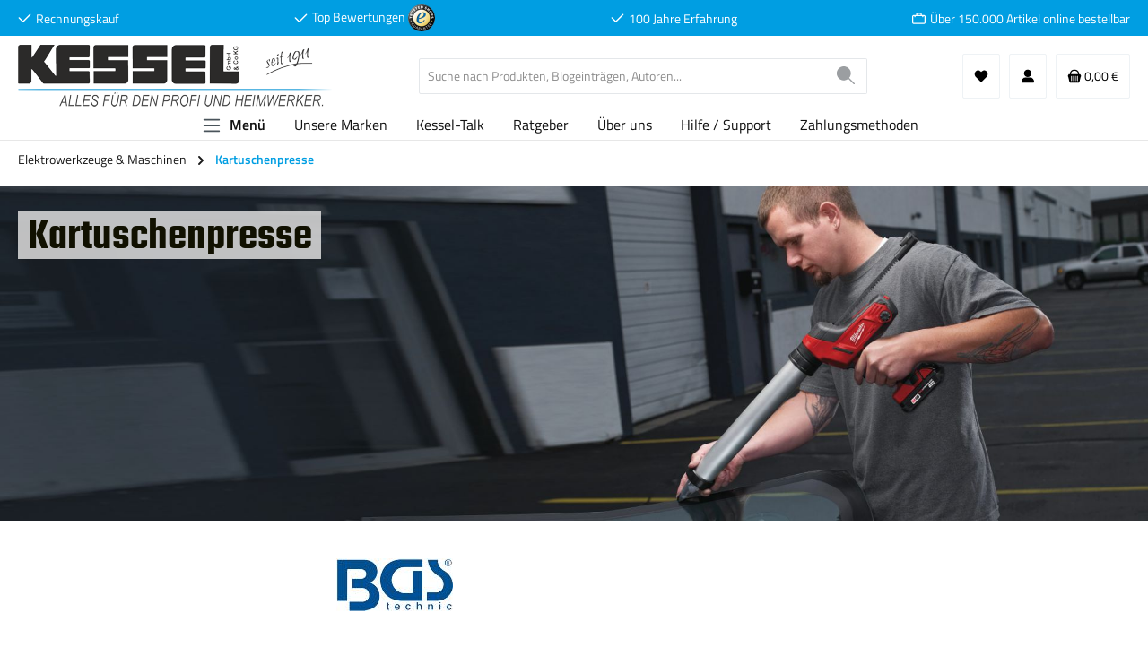

--- FILE ---
content_type: application/javascript
request_url: https://www.j-kesselshop.de/theme/c70e2a434018a81f45166566207bdc25/js/kessel-product-sliders/kessel-product-sliders.js?1766056714
body_size: 5147
content:
(()=>{"use strict";var e={156:e=>{var t=function(e){var t;return!!e&&"object"==typeof e&&"[object RegExp]"!==(t=Object.prototype.toString.call(e))&&"[object Date]"!==t&&e.$$typeof!==r},r="function"==typeof Symbol&&Symbol.for?Symbol.for("react.element"):60103;function i(e,t){return!1!==t.clone&&t.isMergeableObject(e)?a(Array.isArray(e)?[]:{},e,t):e}function s(e,t,r){return e.concat(t).map(function(e){return i(e,r)})}function n(e){return Object.keys(e).concat(Object.getOwnPropertySymbols?Object.getOwnPropertySymbols(e).filter(function(t){return Object.propertyIsEnumerable.call(e,t)}):[])}function o(e,t){try{return t in e}catch(e){return!1}}function a(e,r,l){(l=l||{}).arrayMerge=l.arrayMerge||s,l.isMergeableObject=l.isMergeableObject||t,l.cloneUnlessOtherwiseSpecified=i;var d,u,c=Array.isArray(r);return c!==Array.isArray(e)?i(r,l):c?l.arrayMerge(e,r,l):(u={},(d=l).isMergeableObject(e)&&n(e).forEach(function(t){u[t]=i(e[t],d)}),n(r).forEach(function(t){(!o(e,t)||Object.hasOwnProperty.call(e,t)&&Object.propertyIsEnumerable.call(e,t))&&(o(e,t)&&d.isMergeableObject(r[t])?u[t]=(function(e,t){if(!t.customMerge)return a;var r=t.customMerge(e);return"function"==typeof r?r:a})(t,d)(e[t],r[t],d):u[t]=i(r[t],d))}),u)}a.all=function(e,t){if(!Array.isArray(e))throw Error("first argument should be an array");return e.reduce(function(e,r){return a(e,r,t)},{})},e.exports=a}},t={};function r(i){var s=t[i];if(void 0!==s)return s.exports;var n=t[i]={exports:{}};return e[i](n,n.exports,r),n.exports}r.n=e=>{var t=e&&e.__esModule?()=>e.default:()=>e;return r.d(t,{a:t}),t},r.d=(e,t)=>{for(var i in t)r.o(t,i)&&!r.o(e,i)&&Object.defineProperty(e,i,{enumerable:!0,get:t[i]})},r.o=(e,t)=>Object.prototype.hasOwnProperty.call(e,t);var i=r(156),s=r.n(i);class n{static ucFirst(e){return e.charAt(0).toUpperCase()+e.slice(1)}static lcFirst(e){return e.charAt(0).toLowerCase()+e.slice(1)}static toDashCase(e){return e.replace(/([A-Z])/g,"-$1").replace(/^-/,"").toLowerCase()}static toLowerCamelCase(e,t){let r=n.toUpperCamelCase(e,t);return n.lcFirst(r)}static toUpperCamelCase(e,t){return t?e.split(t).map(e=>n.ucFirst(e.toLowerCase())).join(""):n.ucFirst(e.toLowerCase())}static parsePrimitive(e){try{return/^\d+(.|,)\d+$/.test(e)&&(e=e.replace(",",".")),JSON.parse(e)}catch(t){return e.toString()}}}class o{constructor(e=document){this._el=e,e.$emitter=this,this._listeners=[]}publish(e){let t=arguments.length>1&&void 0!==arguments[1]?arguments[1]:{},r=arguments.length>2&&void 0!==arguments[2]&&arguments[2],i=new CustomEvent(e,{detail:t,cancelable:r});return this.el.dispatchEvent(i),i}subscribe(e,t){let r=arguments.length>2&&void 0!==arguments[2]?arguments[2]:{},i=this,s=e.split("."),n=r.scope?t.bind(r.scope):t;if(r.once&&!0===r.once){let t=n;n=function(r){i.unsubscribe(e),t(r)}}return this.el.addEventListener(s[0],n),this.listeners.push({splitEventName:s,opts:r,cb:n}),!0}unsubscribe(e){let t=e.split(".");return this.listeners=this.listeners.reduce((e,r)=>([...r.splitEventName].sort().toString()===t.sort().toString()?this.el.removeEventListener(r.splitEventName[0],r.cb):e.push(r),e),[]),!0}reset(){return this.listeners.forEach(e=>{this.el.removeEventListener(e.splitEventName[0],e.cb)}),this.listeners=[],!0}get el(){return this._el}set el(e){this._el=e}get listeners(){return this._listeners}set listeners(e){this._listeners=e}}class a{constructor(e,t={},r=!1){if(!(e instanceof Node)){console.warn(`There is no valid element given while trying to create a plugin instance for "${r}".`);return}this.el=e,this.$emitter=new o(this.el),this._pluginName=this._getPluginName(r),this.options=this._mergeOptions(t),this._initialized=!1,this._registerInstance(),this._init()}init(){console.warn(`The "init" method for the plugin "${this._pluginName}" is not defined. The plugin will not be initialized.`)}update(){}_init(){this._initialized||(this.init(),this._initialized=!0)}_update(){this._initialized&&this.update()}_mergeOptions(e){let t=[this.constructor.options,this.options,e];return t.push(this._getConfigFromDataAttribute()),t.push(this._getOptionsFromDataAttribute()),s().all(t.filter(e=>e instanceof Object&&!(e instanceof Array)).map(e=>e||{}))}_getConfigFromDataAttribute(){let e={};if("function"!=typeof this.el.getAttribute)return e;let t=n.toDashCase(this._pluginName),r=this.el.getAttribute(`data-${t}-config`);return r?window.PluginConfigManager.get(this._pluginName,r):e}_getOptionsFromDataAttribute(){let e={};if("function"!=typeof this.el.getAttribute)return e;let t=n.toDashCase(this._pluginName),r=this.el.getAttribute(`data-${t}-options`);if(r)try{return JSON.parse(r)}catch(e){console.error(`The data attribute "data-${t}-options" could not be parsed to json: ${e.message}`)}return e}_registerInstance(){window.PluginManager.getPluginInstancesFromElement(this.el).set(this._pluginName,this),window.PluginManager.getPlugin(this._pluginName,!1).get("instances").push(this)}_getPluginName(e){return e||(e=this.constructor.name),e}}class l{static isNode(e){return"object"==typeof e&&null!==e&&(e===document||e===window||e instanceof Node)}static hasAttribute(e,t){if(!l.isNode(e))throw Error("The element must be a valid HTML Node!");return"function"==typeof e.hasAttribute&&e.hasAttribute(t)}static getAttribute(e,t){let r=!(arguments.length>2)||void 0===arguments[2]||arguments[2];if(r&&!1===l.hasAttribute(e,t))throw Error(`The required property "${t}" does not exist!`);if("function"!=typeof e.getAttribute){if(r)throw Error("This node doesn't support the getAttribute function!");return}return e.getAttribute(t)}static getDataAttribute(e,t){let r=!(arguments.length>2)||void 0===arguments[2]||arguments[2],i=t.replace(/^data(|-)/,""),s=n.toLowerCamelCase(i,"-");if(!l.isNode(e)){if(r)throw Error("The passed node is not a valid HTML Node!");return}if(void 0===e.dataset){if(r)throw Error("This node doesn't support the dataset attribute!");return}let o=e.dataset[s];if(void 0===o){if(r)throw Error(`The required data attribute "${t}" does not exist on ${e}!`);return o}return n.parsePrimitive(o)}static querySelector(e,t){let r=!(arguments.length>2)||void 0===arguments[2]||arguments[2];if(r&&!l.isNode(e))throw Error("The parent node is not a valid HTML Node!");let i=e.querySelector(t)||!1;if(r&&!1===i)throw Error(`The required element "${t}" does not exist in parent node!`);return i}static querySelectorAll(e,t){let r=!(arguments.length>2)||void 0===arguments[2]||arguments[2];if(r&&!l.isNode(e))throw Error("The parent node is not a valid HTML Node!");let i=e.querySelectorAll(t);if(0===i.length&&(i=!1),r&&!1===i)throw Error(`At least one item of "${t}" must exist in parent node!`);return i}static getFocusableElements(){let e=arguments.length>0&&void 0!==arguments[0]?arguments[0]:document.body,t=`
            input:not([tabindex^="-"]):not([disabled]):not([type="hidden"]),
            select:not([tabindex^="-"]):not([disabled]),
            textarea:not([tabindex^="-"]):not([disabled]),
            button:not([tabindex^="-"]):not([disabled]),
            a[href]:not([tabindex^="-"]):not([disabled]),
            [tabindex]:not([tabindex^="-"]):not([disabled])
        `;return e.querySelectorAll(t)}static getFirstFocusableElement(){let e=arguments.length>0&&void 0!==arguments[0]?arguments[0]:document.body;return this.getFocusableElements(e)[0]}static getLastFocusableElement(){let e=arguments.length>0&&void 0!==arguments[0]?arguments[0]:document,t=this.getFocusableElements(e);return t[t.length-1]}}class d{static debounce(e,t){let r,i=arguments.length>2&&void 0!==arguments[2]&&arguments[2];return function(){for(var s=arguments.length,n=Array(s),o=0;o<s;o++)n[o]=arguments[o];i&&!r&&setTimeout(e.bind(e,...n),0),clearTimeout(r),r=setTimeout(e.bind(e,...n),t)}}}class u{constructor(){this.previousViewport=null,this.currentViewport=u.getCurrentViewport(),this._registerEvents()}_registerEvents(){window.addEventListener("DOMContentLoaded",this._onDOMContentLoaded.bind(this)),window.addEventListener("resize",d.debounce(this._onResize.bind(this),200),{capture:!0,passive:!0})}_onDOMContentLoaded(){this._dispatchEvents()}_onResize(){this._viewportHasChanged(u.getCurrentViewport())&&(this._dispatchEvents(),this._dispatchViewportEvent("Viewport/hasChanged"))}_dispatchEvents(){u.isXS()?this._dispatchViewportEvent("Viewport/isXS"):u.isSM()?this._dispatchViewportEvent("Viewport/isSM"):u.isMD()?this._dispatchViewportEvent("Viewport/isMD"):u.isLG()?this._dispatchViewportEvent("Viewport/isLG"):u.isXL()?this._dispatchViewportEvent("Viewport/isXL"):u.isXXL()&&this._dispatchViewportEvent("Viewport/isXXL")}_viewportHasChanged(e){let t=e!==this.currentViewport;return t&&(this.previousViewport=this.currentViewport,this.currentViewport=e),t}_dispatchViewportEvent(e){document.$emitter.publish(e,{previousViewport:this.previousViewport})}static isXS(){return"XS"===u.getCurrentViewport()}static isSM(){return"SM"===u.getCurrentViewport()}static isMD(){return"MD"===u.getCurrentViewport()}static isLG(){return"LG"===u.getCurrentViewport()}static isXL(){return"XL"===u.getCurrentViewport()}static isXXL(){return"XXL"===u.getCurrentViewport()}static getCurrentViewport(){return window.getComputedStyle(document.documentElement).getPropertyValue("--sw-current-breakpoint").replace(/['"]+/g,"").toUpperCase()}}class c extends a{static #e=this.options={productOrderNumberElementClass:"product-detail-ordernumber",productNameElementClass:"product-detail-name",productThumbnailsElementClass:"gallery-slider-thumbnails-image",coverOnlyImageElementClass:"gallery-slider-image",destinationElementClass:"last-seen-products-container",productSliderSelector:'[data-product-slider="true"]',galleryElementClass:"cms-element-image-gallery"};init(){window.addEventListener("load",this._registerEvent.bind(this)),window.addEventListener("resize",this._registerEvent.bind(this))}_registerEvent(){let e=this._getLastSeenItemsFromStorage();if(this._isRecentSliderOnPage()){let t=this._createSliderFromLastSeen(e);this._writeHtmlScriptOnPage(t)}if(this._isProductPage()){let t=this._getItemLoadedInformation();this._updateLastSeenArray(e,t)}}_getItemLoadedInformation(){let e=document.getElementsByClassName(this.options.productOrderNumberElementClass)[0],t=document.getElementsByClassName(this.options.productNameElementClass)[0],r=document.getElementsByClassName(this.options.productThumbnailsElementClass)[0],i=document.getElementsByClassName(this.options.coverOnlyImageElementClass)[0],s=window.location.href,n="";e&&(n=e.innerText);let o="";t&&(o=t.innerText);let a=this._getThumbnailImageUrl();return{ordernumber:n,name:o,imageUrl:""!==a?a:void 0===r?i.getAttribute("src"):r.getAttribute("src"),url:s}}_getLastSeenItemsFromStorage(){let e=localStorage.getItem("last-seen-items"),t=[];return null!==e&&(t=JSON.parse(e)),t}_updateLastSeenArray(e,t){let r=!1;e.forEach(e=>{e.ordernumber===t.ordernumber&&(r=!0)}),r||e.push(t),localStorage.setItem("last-seen-items",JSON.stringify(e))}_createSliderFromLastSeen(e){let t=document.createElement("div");if(e.length<=0)return t.innerHTML="<div>No recent items to show</div>",t;let r="";return e.forEach(e=>{let t="<div class='product-slider-item'><div class='card product-box box-standard'><div class='card-body'><div class='product-image-wrapper'><a href='__product_url__' class='last-seen-product-link product-image-link is-minimal'><img alt='__product_name__' title='__product_name__' src='__image_url__' class='last-seen-product-image product-image is-minimal' loading='lazy' data-ies-lazy-loading='true' onload='onILL(this)'></a></div><div class='last-seen-product-name product-info'><a href='__product_url__' class='last-seen-product-link product-name'>__product_name__</a></div></div></div></div>";t=this._replaceAllOccurrences(t,"__product_url__",e.url),t=this._replaceAllOccurrences(t,"__image_url__",e.imageUrl),t=this._replaceAllOccurrences(t,"__product_name__",this._truncateText(e.name)),r+=t}),t.innerHTML=r,t}_writeHtmlScriptOnPage(e){let t=document.getElementById(this.options.destinationElementClass);t&&(t.innerHTML=e.innerHTML),(this._isProductPage()||this._isRecentSliderOnPage())&&this._rebuildCrossSellingSlider(t)}_truncateText(e){return e.length>45?e.substring(0,45)+"...":e}_escapeRegExp(e){return e.replace(/[.*+?^${}()|[\]\\]/g,"\\$&")}_replaceAllOccurrences(e,t,r){let i=RegExp(this._escapeRegExp(t),"g");return e.replace(i,r)}_rebuildCrossSellingSlider(){let e=l.querySelector(document,"#recently-viewed-product-slider");!1!==e&&null!==e&&window.PluginManager.getPluginInstanceFromElement(e,"ProductSlider").rebuild(u.getCurrentViewport(),!0)}_isProductPage(){return document.body.classList.contains("is-ctl-product")}_isRecentSliderOnPage(){return document.querySelectorAll("#recently-viewed-product-slider").length>0}_getThumbnailImageUrl(){let e;let t=document.querySelector(".cms-element-image-gallery"),r=t.querySelector(".gallery-slider-single-image");if(r)e=r.querySelector("img");else{let r=t.querySelector("#tns1-item0");r&&(e=r.querySelector("img"))}if(!(e&&e.hasAttribute("srcset")))return"";{let t=e.getAttribute("srcset").split(",").map(e=>{let[t,r]=e.trim().split(" ");return{url:t,width:parseInt(r)}}).sort((e,t)=>e.width-t.width),r=t.find(e=>285===e.width);return r||(r=t.find(e=>e.width>285)||t[t.length-1]),r.url}}}class h{static isTouchDevice(){return"ontouchstart"in document.documentElement}static isIOSDevice(){return h.isIPhoneDevice()||h.isIPadDevice()}static isNativeWindowsBrowser(){return h.isIEBrowser()||h.isEdgeBrowser()}static isIPhoneDevice(){return!!navigator.userAgent.match(/iPhone/i)}static isIPadDevice(){return!!navigator.userAgent.match(/iPad/i)}static isIEBrowser(){return -1!==navigator.userAgent.toLowerCase().indexOf("msie")||!!navigator.userAgent.match(/Trident.*rv:\d+\./)}static isEdgeBrowser(){return!!navigator.userAgent.match(/Edge\/\d+/i)}static getList(){return{"is-touch":h.isTouchDevice(),"is-ios":h.isIOSDevice(),"is-native-windows":h.isNativeWindowsBrowser(),"is-iphone":h.isIPhoneDevice(),"is-ipad":h.isIPadDevice(),"is-ie":h.isIEBrowser(),"is-edge":h.isEdgeBrowser()}}}let{PluginBaseClass:p}=window;class g extends p{static #e=this.options={kesselExtraSliderAlsoBoughtId:"cs-also-bought-tab",kesselExtraSliderAlsoViewedId:"cs-also-viewed-tab",kesselExtraSliderAlsoBought:null,kesselExtraSliderAlsoViewed:null,kesselExtraSliderAlsoBoughtDestination:"also-bought-products-container",kesselExtraSliderAlsoViewedDestination:"also-viewed-products-container"};init(){document.querySelector(".is-ctl-product")&&(this.options.kesselExtraSliderAlsoBought=document.getElementById(this.options.kesselExtraSliderAlsoBoughtId),this.options.kesselExtraSliderAlsoViewed=document.getElementById(this.options.kesselExtraSliderAlsoViewedId),this._registerEventListeners())}_registerEventListeners(){let e=h.isTouchDevice()?"touchstart":"click";this.options.kesselExtraSliderAlsoBought.addEventListener(e,this.onClickAlsoBoughtTab.bind(this)),this.options.kesselExtraSliderAlsoViewed.addEventListener(e,this.onClickAlsoViewedTab.bind(this))}onClickAlsoBoughtTab(e){let t=JSON.stringify({productId:this.options.kesselExtraSliderAlsoBought.getAttribute("data-kessel-extra-slider-productId")});this._fetchAndWriteItems("/kessel-load-extra-slider-also-bought",t,this.options.kesselExtraSliderAlsoBoughtDestination,"also-bought-product-slider")}onClickAlsoViewedTab(e){let t=JSON.stringify({productId:this.options.kesselExtraSliderAlsoBought.getAttribute("data-kessel-extra-slider-productId")});this._fetchAndWriteItems("/kessel-load-extra-slider-also-viewed",t,this.options.kesselExtraSliderAlsoViewedDestination,"also-viewed-product-slider")}async _fetchAndWriteItems(e,t,r,i){if(!this._checkIfSliderAlreadyAdded(r)){document.getElementById(r).parentElement.classList.add("loader");let s=await fetch(e,{method:"POST",body:t,headers:{"Content-Type":"application/json"}}),n=await s.json(),o=document.createElement("div");o.innerHTML=n.content,document.getElementById(r).innerHTML=o.innerHTML,document.getElementById(r).parentElement.classList.remove("loader"),this._rebuildSlider(i)}}_rebuildSlider(e){let t=l.querySelector(document,"#"+e);!1!==t&&null!==t&&window.PluginManager.getPluginInstanceFromElement(t,"ProductSlider").rebuild(u.getCurrentViewport(),!0)}_checkIfSliderAlreadyAdded(e){let t=document.getElementById(e).innerHTML,r=document.createElement("div");return r.innerHTML=t,null!==r.querySelector(".product-slider-item")}}let m=window.PluginManager;m.register("LastSeenProductPlugin",c),m.register("LoadExtraSliderPlugin",g)})();

--- FILE ---
content_type: application/javascript
request_url: https://www.j-kesselshop.de/theme/c70e2a434018a81f45166566207bdc25/js/eightworks-cookie-consent-plus6/eightworks-cookie-consent-plus6.cookie-consent-plus.plugin.0fc406.js
body_size: 7548
content:
"use strict";(self.webpackChunk=self.webpackChunk||[]).push([[4384],{156:e=>{var t=function(e){var t;return!!e&&"object"==typeof e&&"[object RegExp]"!==(t=Object.prototype.toString.call(e))&&"[object Date]"!==t&&e.$$typeof!==s},s="function"==typeof Symbol&&Symbol.for?Symbol.for("react.element"):60103;function n(e,t){return!1!==t.clone&&t.isMergeableObject(e)?a(Array.isArray(e)?[]:{},e,t):e}function i(e,t,s){return e.concat(t).map(function(e){return n(e,s)})}function o(e){return Object.keys(e).concat(Object.getOwnPropertySymbols?Object.getOwnPropertySymbols(e).filter(function(t){return Object.propertyIsEnumerable.call(e,t)}):[])}function r(e,t){try{return t in e}catch(e){return!1}}function a(e,s,l){(l=l||{}).arrayMerge=l.arrayMerge||i,l.isMergeableObject=l.isMergeableObject||t,l.cloneUnlessOtherwiseSpecified=n;var c,u,h=Array.isArray(s);return h!==Array.isArray(e)?n(s,l):h?l.arrayMerge(e,s,l):(u={},(c=l).isMergeableObject(e)&&o(e).forEach(function(t){u[t]=n(e[t],c)}),o(s).forEach(function(t){(!r(e,t)||Object.hasOwnProperty.call(e,t)&&Object.propertyIsEnumerable.call(e,t))&&(r(e,t)&&c.isMergeableObject(s[t])?u[t]=(function(e,t){if(!t.customMerge)return a;var s=t.customMerge(e);return"function"==typeof s?s:a})(t,c)(e[t],s[t],c):u[t]=n(s[t],c))}),u)}a.all=function(e,t){if(!Array.isArray(e))throw Error("first argument should be an array");return e.reduce(function(e,s){return a(e,s,t)},{})},e.exports=a},384:(e,t,s)=>{s.r(t),s.d(t,{default:()=>E});var n=s(156),i=s.n(n);class o{static ucFirst(e){return e.charAt(0).toUpperCase()+e.slice(1)}static lcFirst(e){return e.charAt(0).toLowerCase()+e.slice(1)}static toDashCase(e){return e.replace(/([A-Z])/g,"-$1").replace(/^-/,"").toLowerCase()}static toLowerCamelCase(e,t){let s=o.toUpperCamelCase(e,t);return o.lcFirst(s)}static toUpperCamelCase(e,t){return t?e.split(t).map(e=>o.ucFirst(e.toLowerCase())).join(""):o.ucFirst(e.toLowerCase())}static parsePrimitive(e){try{return/^\d+(.|,)\d+$/.test(e)&&(e=e.replace(",",".")),JSON.parse(e)}catch(t){return e.toString()}}}class r{constructor(e=document){this._el=e,e.$emitter=this,this._listeners=[]}publish(e){let t=arguments.length>1&&void 0!==arguments[1]?arguments[1]:{},s=arguments.length>2&&void 0!==arguments[2]&&arguments[2],n=new CustomEvent(e,{detail:t,cancelable:s});return this.el.dispatchEvent(n),n}subscribe(e,t){let s=arguments.length>2&&void 0!==arguments[2]?arguments[2]:{},n=this,i=e.split("."),o=s.scope?t.bind(s.scope):t;if(s.once&&!0===s.once){let t=o;o=function(s){n.unsubscribe(e),t(s)}}return this.el.addEventListener(i[0],o),this.listeners.push({splitEventName:i,opts:s,cb:o}),!0}unsubscribe(e){let t=e.split(".");return this.listeners=this.listeners.reduce((e,s)=>([...s.splitEventName].sort().toString()===t.sort().toString()?this.el.removeEventListener(s.splitEventName[0],s.cb):e.push(s),e),[]),!0}reset(){return this.listeners.forEach(e=>{this.el.removeEventListener(e.splitEventName[0],e.cb)}),this.listeners=[],!0}get el(){return this._el}set el(e){this._el=e}get listeners(){return this._listeners}set listeners(e){this._listeners=e}}class a{constructor(e,t={},s=!1){if(!(e instanceof Node)){console.warn(`There is no valid element given while trying to create a plugin instance for "${s}".`);return}this.el=e,this.$emitter=new r(this.el),this._pluginName=this._getPluginName(s),this.options=this._mergeOptions(t),this._initialized=!1,this._registerInstance(),this._init()}init(){console.warn(`The "init" method for the plugin "${this._pluginName}" is not defined. The plugin will not be initialized.`)}update(){}_init(){this._initialized||(this.init(),this._initialized=!0)}_update(){this._initialized&&this.update()}_mergeOptions(e){let t=[this.constructor.options,this.options,e];return t.push(this._getConfigFromDataAttribute()),t.push(this._getOptionsFromDataAttribute()),i().all(t.filter(e=>e instanceof Object&&!(e instanceof Array)).map(e=>e||{}))}_getConfigFromDataAttribute(){let e={};if("function"!=typeof this.el.getAttribute)return e;let t=o.toDashCase(this._pluginName),s=this.el.getAttribute(`data-${t}-config`);return s?window.PluginConfigManager.get(this._pluginName,s):e}_getOptionsFromDataAttribute(){let e={};if("function"!=typeof this.el.getAttribute)return e;let t=o.toDashCase(this._pluginName),s=this.el.getAttribute(`data-${t}-options`);if(s)try{return JSON.parse(s)}catch(e){console.error(`The data attribute "data-${t}-options" could not be parsed to json: ${e.message}`)}return e}_registerInstance(){window.PluginManager.getPluginInstancesFromElement(this.el).set(this._pluginName,this),window.PluginManager.getPlugin(this._pluginName,!1).get("instances").push(this)}_getPluginName(e){return e||(e=this.constructor.name),e}}class l{static isSupported(){return"undefined"!==document.cookie}static setItem(e,t,s){if(null==e)throw Error("You must specify a key to set a cookie");let n=new Date;n.setTime(n.getTime()+864e5*s);let i="";"https:"===location.protocol&&(i="secure"),document.cookie=`${e}=${t};expires=${n.toUTCString()};path=/;sameSite=lax;${i}`}static getItem(e){if(!e)return!1;let t=e+"=",s=document.cookie.split(";");for(let e=0;e<s.length;e++){let n=s[e];for(;" "===n.charAt(0);)n=n.substring(1);if(0===n.indexOf(t))return n.substring(t.length,n.length)}return!1}static removeItem(e){document.cookie=`${e}= ; expires = Thu, 01 Jan 1970 00:00:00 GMT;path=/`}static key(){return""}static clear(){}}let c="js-offcanvas-singleton";class u{constructor(){this.$emitter=new r}open(e,t,s,n,i,o,r){this._removeExistingOffCanvas();let a=this._createOffCanvas(s,o,r,n);this.setContent(e,i),this._openOffcanvas(a,t)}setContent(e,t){let s=this.getOffCanvas();s[0]&&(s[0].innerHTML=e,this._registerEvents(t),this._setAriaAttrs())}setAdditionalClassName(e){this.getOffCanvas()[0].classList.add(e)}getOffCanvas(){return document.querySelectorAll(`.${c}`)}close(e){let t=this.getOffCanvas();t.forEach(e=>{bootstrap.Offcanvas.getInstance(e).hide()}),setTimeout(()=>{this.$emitter.publish("onCloseOffcanvas",{offCanvasContent:t})},e)}goBackInHistory(){window.history.back()}exists(){return this.getOffCanvas().length>0}_openOffcanvas(e,t){window.focusHandler.saveFocusState("offcanvas"),u.bsOffcanvas.show(),window.history.pushState("offcanvas-open",""),"function"==typeof t&&t()}_registerEvents(e){let t=this.getOffCanvas();t.forEach(s=>{let n=()=>{setTimeout(()=>{s.remove(),window.focusHandler.resumeFocusState("offcanvas"),this.$emitter.publish("onCloseOffcanvas",{offCanvasContent:t})},e),s.removeEventListener("hide.bs.offcanvas",n)};s.addEventListener("hide.bs.offcanvas",n)}),window.addEventListener("popstate",this.close.bind(this,e),{once:!0}),document.querySelectorAll(".js-offcanvas-close").forEach(t=>t.addEventListener("click",this.close.bind(this,e)))}_setAriaAttrs(){let e=this.getOffCanvas()[0],t="off-canvas-headline",s=e.querySelector(`[data-id="${t}"]`);s&&!e.hasAttribute("aria-labelledby")&&(s.setAttribute("id",t),e.setAttribute("aria-labelledby",t))}_removeExistingOffCanvas(){return u.bsOffcanvas=null,this.getOffCanvas().forEach(e=>e.remove())}_getPositionClass(e){return"left"===e?"offcanvas-start":"right"===e?"offcanvas-end":`offcanvas-${e}`}_createOffCanvas(e,t,s,n){let i=document.createElement("div");if(i.classList.add("offcanvas",c),i.classList.add(this._getPositionClass(e)),i.setAttribute("tabindex","-1"),!0===t&&i.classList.add("is-fullwidth"),s){let e=typeof s;if("string"===e)i.classList.add(s);else if(Array.isArray(s))s.forEach(e=>{i.classList.add(e)});else throw Error(`The type "${e}" is not supported. Please pass an array or a string.`)}return document.body.appendChild(i),u.bsOffcanvas=new bootstrap.Offcanvas(i,{backdrop:!1!==n||"static"}),i}}let h=Object.freeze(new u);class d{static open(e){let t=arguments.length>1&&void 0!==arguments[1]?arguments[1]:null,s=arguments.length>2&&void 0!==arguments[2]?arguments[2]:"left",n=!(arguments.length>3)||void 0===arguments[3]||arguments[3],i=arguments.length>4&&void 0!==arguments[4]?arguments[4]:350,o=arguments.length>5&&void 0!==arguments[5]&&arguments[5],r=arguments.length>6&&void 0!==arguments[6]?arguments[6]:"";h.open(e,t,s,n,i,o,r)}static setContent(e){let t=!(arguments.length>1)||void 0===arguments[1]||arguments[1],s=arguments.length>2&&void 0!==arguments[2]?arguments[2]:350;h.setContent(e,t,s)}static setAdditionalClassName(e){h.setAdditionalClassName(e)}static close(){let e=arguments.length>0&&void 0!==arguments[0]?arguments[0]:350;h.close(e)}static exists(){return h.exists()}static getOffCanvas(){return h.getOffCanvas()}static REMOVE_OFF_CANVAS_DELAY(){return 350}}let f="loader",p={BEFORE:"before",INNER:"inner"};class g{constructor(e,t=p.BEFORE){this.parent=e instanceof Element?e:document.body.querySelector(e),this.position=t}create(){if(!this.exists()){if(this.position===p.INNER){this._previousHTML=this.parent.innerHTML,this.parent.innerHTML=g.getTemplate();return}this.parent.insertAdjacentHTML(this._getPosition(),g.getTemplate())}}remove(){if(this.position===p.INNER){this.parent.innerHTML=this._previousHTML;return}this.parent.querySelectorAll(`.${f}`).forEach(e=>e.remove())}exists(){return this.parent.querySelectorAll(`.${f}`).length>0}_getPosition(){return this.position===p.BEFORE?"afterbegin":"beforeend"}static getTemplate(){return`<div class="${f}" role="status">
                    <span class="visually-hidden">Loading...</span>
                </div>`}static SELECTOR_CLASS(){return f}}class v extends d{static open(){let e=arguments.length>0&&void 0!==arguments[0]&&arguments[0],t=arguments.length>1&&void 0!==arguments[1]&&arguments[1],s=arguments.length>2&&void 0!==arguments[2]?arguments[2]:null,n=arguments.length>3&&void 0!==arguments[3]?arguments[3]:"left",i=!(arguments.length>4)||void 0===arguments[4]||arguments[4],o=arguments.length>5&&void 0!==arguments[5]?arguments[5]:d.REMOVE_OFF_CANVAS_DELAY(),r=arguments.length>6&&void 0!==arguments[6]&&arguments[6],a=arguments.length>7&&void 0!==arguments[7]?arguments[7]:"";if(!e)throw Error("A url must be given!");h._removeExistingOffCanvas();let l=h._createOffCanvas(n,r,a,i);this.setContent(e,t,s,i,o),h._openOffcanvas(l)}static setContent(e,t,s,n,i){super.setContent(`<div class="offcanvas-body">${g.getTemplate()}</div>`,n,i);let o=e=>{super.setContent(e,n,i),"function"==typeof s&&s(e)};t?fetch(e,{method:"POST",body:t instanceof FormData?t:JSON.stringify(t),headers:{"X-Requested-With":"XMLHttpRequest"}}).then(e=>e.text()).then(e=>v.executeCallback(o,e)):fetch(e,{headers:{"X-Requested-With":"XMLHttpRequest"}}).then(e=>e.text()).then(e=>v.executeCallback(o,e))}static executeCallback(e,t){"function"==typeof e&&e(t),window.PluginManager.initializePlugins()}}class m{constructor(){this._request=null,this._errorHandlingInternal=!1}get(e,t){let s=arguments.length>2&&void 0!==arguments[2]?arguments[2]:"application/json",n=this._createPreparedRequest("GET",e,s);return this._sendRequest(n,null,t)}post(e,t,s){let n=arguments.length>3&&void 0!==arguments[3]?arguments[3]:"application/json";n=this._getContentType(t,n);let i=this._createPreparedRequest("POST",e,n);return this._sendRequest(i,t,s)}delete(e,t,s){let n=arguments.length>3&&void 0!==arguments[3]?arguments[3]:"application/json";n=this._getContentType(t,n);let i=this._createPreparedRequest("DELETE",e,n);return this._sendRequest(i,t,s)}patch(e,t,s){let n=arguments.length>3&&void 0!==arguments[3]?arguments[3]:"application/json";n=this._getContentType(t,n);let i=this._createPreparedRequest("PATCH",e,n);return this._sendRequest(i,t,s)}abort(){if(this._request)return this._request.abort()}setErrorHandlingInternal(e){this._errorHandlingInternal=e}_registerOnLoaded(e,t){t&&(!0===this._errorHandlingInternal?(e.addEventListener("load",()=>{t(e.responseText,e)}),e.addEventListener("abort",()=>{console.warn(`the request to ${e.responseURL} was aborted`)}),e.addEventListener("error",()=>{console.warn(`the request to ${e.responseURL} failed with status ${e.status}`)}),e.addEventListener("timeout",()=>{console.warn(`the request to ${e.responseURL} timed out`)})):e.addEventListener("loadend",()=>{t(e.responseText,e)}))}_sendRequest(e,t,s){return this._registerOnLoaded(e,s),e.send(t),e}_getContentType(e,t){return e instanceof FormData&&(t=!1),t}_createPreparedRequest(e,t,s){return this._request=new XMLHttpRequest,this._request.open(e,t),this._request.setRequestHeader("X-Requested-With","XMLHttpRequest"),s&&this._request.setRequestHeader("Content-type",s),this._request}}let C="element-loader-backdrop";class k extends g{static create(e){e.classList.add("has-element-loader"),k.exists(e)||(k.appendLoader(e),setTimeout(()=>{let t=e.querySelector(`.${C}`);t&&t.classList.add("element-loader-backdrop-open")},1))}static remove(e){e.classList.remove("has-element-loader");let t=e.querySelector(`.${C}`);t&&t.remove()}static exists(e){return e.querySelectorAll(`.${C}`).length>0}static getTemplate(){return`
        <div class="${C}">
            <div class="loader" role="status">
                <span class="visually-hidden">Loading...</span>
            </div>
        </div>
        `}static appendLoader(e){e.insertAdjacentHTML("beforeend",k.getTemplate())}}class _ extends a{static #e=this.lastTriggerElement=null;static #t=this.options={offCanvasPosition:"left",submitEvent:"click",cookiePreference:"cookie-preference",cookieSelector:"[data-cookie]",buttonOpenSelector:".js-cookie-configuration-button button",buttonSubmitSelector:".js-offcanvas-cookie-submit",buttonAcceptAllSelector:".js-offcanvas-cookie-accept-all",globalButtonAcceptAllSelector:".js-cookie-accept-all-button",parentInputSelector:".offcanvas-cookie-parent-input",customLinkSelector:`[href="${window.router["frontend.cookie.offcanvas"]}"]`,entriesActiveClass:"offcanvas-cookie-entries--active",entriesClass:"offcanvas-cookie-entries",groupClass:"offcanvas-cookie-group",parentInputClass:"offcanvas-cookie-parent-input",consentAcceptButtonSelector:".js-wishlist-cookie-accept",consentLoginButtonSelector:".js-wishlist-login",consentCancelButtonSelector:".js-wishlist-cookie-offcanvas-cancel",consentPreferencesButtonSelector:".js-wishlist-cookie-preferences"};init(){this.lastState={active:[],inactive:[]},this._httpClient=new m,this._registerEvents(),document.$emitter.subscribe("CookieConfiguration/requestConsent",e=>{e instanceof CustomEvent&&(e=e.detail),this.openRequestConsentOffCanvas(e.route,e.cookieName)})}_registerEvents(){let{submitEvent:e,buttonOpenSelector:t,customLinkSelector:s,globalButtonAcceptAllSelector:n}=this.options;Array.from(document.querySelectorAll(t)).forEach(t=>{t.addEventListener(e,this.openOffCanvas.bind(this))}),Array.from(document.querySelectorAll(s)).forEach(t=>{t.addEventListener(e,this._handleCustomLink.bind(this))}),Array.from(document.querySelectorAll(n)).forEach(t=>{t.addEventListener(e,this._acceptAllCookiesFromCookieBar.bind(this))})}_registerOffCanvasEvents(){let{submitEvent:e,buttonSubmitSelector:t,buttonAcceptAllSelector:s}=this.options,n=this._getOffCanvas();if(n){let i=n.querySelector(t),o=n.querySelector(s),r=Array.from(n.querySelectorAll('input[type="checkbox"]'));i&&i.addEventListener(e,this._handleSubmit.bind(this,l)),o&&o.addEventListener(e,this._acceptAllCookiesFromOffCanvas.bind(this,l)),r.forEach(t=>{t.addEventListener(e,this._handleCheckbox.bind(this))})}}_handleCustomLink(e){e.preventDefault(),this.openOffCanvas()}_handleUpdateListener(e,t){let s=this._getUpdatedCookies(e,t);document.$emitter.publish("CookieConfiguration_Update",s)}_getUpdatedCookies(e,t){let{lastState:s}=this,n={};return e.forEach(e=>{s.inactive.includes(e)&&(n[e]=!0)}),t.forEach(e=>{s.active.includes(e)&&(n[e]=!1)}),n}openOffCanvas(e){let{offCanvasPosition:t}=this.options,s=window.router["frontend.cookie.offcanvas"];this._hideCookieBar(),v.open(s,!1,this._onOffCanvasOpened.bind(this,e),t)}closeOffCanvas(e){v.close(),"function"==typeof e&&e()}_onOffCanvasOpened(e){this._registerOffCanvasEvents(),this._setInitialState(),this._setInitialOffcanvasState(),PluginManager.initializePlugins(),"function"==typeof e&&e()}_hideCookieBar(){let e=PluginManager.getPluginInstances("CookiePermission");e&&e[0]&&(e[0]._hideCookieBar(),e[0]._removeBodyPadding())}openRequestConsentOffCanvas(e,t){e&&t&&(_.lastTriggerElement=document.activeElement,v.open(e,!1,()=>{window.PluginManager.initializePlugins();let e=document.querySelector(".offcanvas");e&&this._registerConsentOffcanvasEvents(e,t)},"left"))}_registerConsentOffcanvasEvents(e,t){let{consentAcceptButtonSelector:s,consentLoginButtonSelector:n,consentCancelButtonSelector:i,consentPreferencesButtonSelector:o}=this.options,r=e.querySelector(s);r&&r.addEventListener("click",this._onAccept.bind(this,t));let a=e.querySelector(n);a&&a.addEventListener("click",this._onLogin.bind(this));let l=e.querySelector(i);l&&l.addEventListener("click",this._onCancel.bind(this));let c=e.querySelector(o);c&&c.addEventListener("click",this._onPreferences.bind(this))}_setInitialState(){let e=arguments.length>0&&void 0!==arguments[0]?arguments[0]:null,t=e||this._getCookies("all"),s=[],n=[];t.forEach(e=>{let{cookie:t,required:i}=e;l.getItem(t)||i?s.push(t):n.push(t)}),this.lastState={active:s,inactive:n}}_setInitialOffcanvasState(){let e=this.lastState.active,t=this._getOffCanvas();e.forEach(e=>{let s=t.querySelector(`[data-cookie="${e}"]`);s.checked=!0,this._childCheckboxEvent(s)})}_handleCheckbox(e){let{parentInputClass:t}=this.options,{target:s}=e;(s.classList.contains(t)?this._parentCheckboxEvent:this._childCheckboxEvent).call(this,s)}_findParentEl(e,t){let s=arguments.length>2&&void 0!==arguments[2]?arguments[2]:null;for(;e&&!e.classList.contains(s);){if(e.classList.contains(t))return e;e=e.parentElement}return null}_isChecked(e){return!!e.checked}_parentCheckboxEvent(e){let{groupClass:t}=this.options,s=this._isChecked(e),n=this._findParentEl(e,t);this._toggleWholeGroup(s,n)}_childCheckboxEvent(e){let{groupClass:t}=this.options,s=this._isChecked(e),n=this._findParentEl(e,t);this._toggleParentCheckbox(s,n)}_toggleWholeGroup(e,t){Array.from(t.querySelectorAll("input")).forEach(t=>{t.checked=e})}_toggleParentCheckbox(e,t){let{parentInputSelector:s}=this.options,n=Array.from(t.querySelectorAll(`input:not(${s})`)),i=Array.from(t.querySelectorAll(`input:not(${s}):checked`));if(n.length>0){let e=t.querySelector(s);if(e){let t=i.length>0,s=t&&i.length!==n.length;e.checked=t,e.indeterminate=s}}}_handleSubmit(){let e=this._getCookies("active"),t=this._getCookies("inactive"),{cookiePreference:s}=this.options,n=[],i=[];t.forEach(e=>{let{cookie:t}=e;i.push(t),l.getItem(t)&&l.removeItem(t)}),e.forEach(e=>{let{cookie:t,value:s,expiration:i}=e;n.push(t),t&&s&&l.setItem(t,s,i)}),l.setItem(s,"1","30"),this._handleUpdateListener(n,i),this.closeOffCanvas(document.$emitter.publish("CookieConfiguration_CloseOffCanvas"))}acceptAllCookies(){let e=arguments.length>0&&void 0!==arguments[0]&&arguments[0];if(!e){this._handleAcceptAll(),this.closeOffCanvas();return}k.create(this.el),fetch(window.router["frontend.cookie.offcanvas"],{headers:{"X-Requested-With":"XMLHttpRequest"}}).then(e=>e.text()).then(e=>{let t=new DOMParser().parseFromString(e,"text/html");this._handleAcceptAll(t),k.remove(this.el),this._hideCookieBar()})}_acceptAllCookiesFromCookieBar(){return this.acceptAllCookies(!0)}_acceptAllCookiesFromOffCanvas(){return this.acceptAllCookies()}_handleAcceptAll(){let e=arguments.length>0&&void 0!==arguments[0]?arguments[0]:null,t=this._getCookies("all",e);this._setInitialState(t);let{cookiePreference:s}=this.options;t.forEach(e=>{let{cookie:t,value:s,expiration:n}=e;t&&s&&l.setItem(t,s,n)}),l.setItem(s,"1","30"),this._handleUpdateListener(t.map(e=>{let{cookie:t}=e;return t}),[])}_getCookies(){let e=arguments.length>0&&void 0!==arguments[0]?arguments[0]:"all",t=arguments.length>1&&void 0!==arguments[1]?arguments[1]:null,{cookieSelector:s}=this.options;return t||(t=this._getOffCanvas()),Array.from(t.querySelectorAll(s)).filter(t=>{switch(e){case"all":return!0;case"active":return this._isChecked(t);case"inactive":return!this._isChecked(t);default:return!1}}).map(e=>{let{cookie:t,cookieValue:s,cookieExpiration:n,cookieRequired:i}=e.dataset;return{cookie:t,value:s,expiration:n,required:i}})}_getOffCanvas(){let e=d?d.getOffCanvas():[];return!!e&&e.length>0&&e[0]}_onAccept(e){l.setItem(e,"1",30),v.close()}_onLogin(){v.close(),window.location.href=window.router["frontend.account.login.page"]}_onCancel(){v.close()}_onPreferences(e){e.preventDefault(),v.close(),this.openOffCanvas(()=>{let e=document.querySelector(".offcanvas");e&&e.addEventListener("hidden.bs.offcanvas",this._restoreFocus.bind(this),{once:!0})})}_restoreFocus(){let e=_.lastTriggerElement;e&&e.focus&&e.focus()}}let b=null,y=!1;class E extends _{static #e=this.active=!1;init(){let e=this,t=document.querySelector("#eightworks-cookie-consent-plus");if(t&&(this.active=!0),!this.active){super.init();return}l.getItem("cookie-preference")||this.crawlerCheck()||(this.loadConfiguration(),this.showCookieConsentPlus()),this.crawlerCheck()&&(t.style.display="none"),document.addEventListener("DOMContentLoaded",function(){setTimeout(function(){document.querySelectorAll(".eightworks-cookie-consent-plus-toggler .cookie-permission--configure-button, .eightworks-cookie-consent-plus-trigger").forEach(function(t){t.addEventListener("click",function(){y||e.loadConfiguration()})})},40)}),this.startEventlistenerCookieConsentPlusModal(),super.init()}_onOffCanvasOpened(e){if(!this.active){super._onOffCanvasOpened(e);return}this._registerOffCanvasEvents(),this._setInitialState(),"function"==typeof this._setInitialOffcanvasState&&this._setInitialOffcanvasState(),PluginManager.initializePlugins(),"function"==typeof e&&e()}startEventlistenerCookieConsentPlusModal(){let e=this;setTimeout(function(){let t=document.getElementById("eightworks-cookie-consent-plus");t.addEventListener("show.bs.modal",s=>{t.classList.add("offcanvas"),t.querySelector("#eightworks-cookie-consent-plus-cookie-list").innerHTML="",e.showLoader(),e.loadConfiguration()}),t.addEventListener("hidden.bs.modal",e=>{t.classList.remove("offcanvas")})},50)}showCookieConsentPlus(){let e=document.querySelector("#eightworks-cookie-consent-plus");e.style.display="block",e.classList.add("show","offcanvas")}showConfiguration(){this.showLoader();let e=document.querySelector("#eightworks-cookie-consent-plus .offcanvas-cookie-list"),t=document.querySelector("#eightworks-cookie-consent-plus .js-offcanvas-cookie-submit"),s=document.querySelector("#eightworks-cookie-consent-plus .cookie-permission--configure-button");e.classList.remove("d-none"),t.classList.remove("d-none"),s.classList.add("d-none"),this.hideLoader()}loadConfiguration(){let e=new m,t=window.router["frontend.cookie.offcanvas"];b&&b.abort();let s=this;(b=e.get(t)).onload=function(e){document.querySelector("#eightworks-cookie-consent-plus").querySelector("#eightworks-cookie-consent-plus-cookie-list").innerHTML=b.responseText,s.hideLoader();let t=document.querySelectorAll("#eightworks-cookie-consent-plus .cookie-permission--configure-button");t&&t.forEach(e=>{e.addEventListener("click",()=>{s.showConfiguration()})});let n=document.querySelector("#eightworks-cookie-consent-plus .eightworks-cookie-consent-plus-buttons .eightworks-cookie-consent-plus-deny-button");n&&n.addEventListener("click",function(){l.setItem("cookie-preference","1",30),s.denyCookies(),s.closeOffCanvas()}),s._onOffCanvasOpened(),y=!0}}_handleAcceptAll(){let e=arguments.length>0&&void 0!==arguments[0]?arguments[0]:null;if(!this.active){super._handleAcceptAll(e);return}null==e&&(e=this._getOffCanvas());let t=this._getCookies("all",e),{cookiePreference:s}=this.options,n=Array.from(e.querySelectorAll('input[type="checkbox"]'));var i=this;"function"==typeof cookieConsentPlusAcceptEvent&&cookieConsentPlusAcceptEvent(),t.forEach(e=>{let{cookie:t,value:s,expiration:n}=e;t&&s&&(l.setItem(t,s,n),i.runCustomCookieScripts(t))}),l.setItem(s,"1","30"),this._handleUpdateListener(t.map(e=>{let{cookie:t}=e;return t}),[]),n.forEach(e=>{e.checked=!0,this._childCheckboxEvent(e)}),this.closeOffCanvas()}_handleSubmit(){if(!this.active){super._handleSubmit();return}let e=this._getCookies("active"),t=this._getCookies("inactive"),{cookiePreference:s}=this.options;var n=this;let i=[],o=[];t.forEach(e=>{let{cookie:t}=e;o.push(t),l.getItem(t)&&l.removeItem(t)}),e.forEach(e=>{let{cookie:t,value:s,expiration:o}=e;i.push(t),t&&s&&(l.setItem(t,s,o),n.runCustomCookieScripts(t))}),"function"==typeof cookieConsentPlusSaveEvent&&cookieConsentPlusSaveEvent(),l.setItem(s,"1","30"),this._handleUpdateListener(i,o),this.closeOffCanvas()}denyCookies(){let e=this._getCookies("active"),t=this._getCookies("inactive");e.concat(t).forEach(e=>{let{cookie:t}=e;l.getItem(t)&&l.removeItem(t)}),"function"==typeof cookieConsentPlusDenyEvent&&cookieConsentPlusDenyEvent()}closeOffCanvas(e){if(!this.active){super.closeOffCanvas(e);return}this.hideCookieConsentPlusModal(),this.ajaxModalExtension=null,"function"==typeof e&&e()}hideCookieConsentPlusModal(){let e=document.querySelector("#eightworks-cookie-consent-plus");e.classList.remove("show","offcanvas");let t=bootstrap.Modal.getInstance(e);null!=t&&t.hide();let s=document.querySelector("body");s.style.paddingBottom="0",s.style.overflow="inherit"}showLoader(){document.querySelector("#eightworks-cookie-consent-plus .eightworks-cookie-consent-plus-loader").classList.remove("d-none")}hideLoader(){let e=document.querySelector("#eightworks-cookie-consent-plus .eightworks-cookie-consent-plus-loader");setTimeout(function(){e.classList.add("d-none-transition")},50),setTimeout(function(){e.classList.add("d-none"),e.classList.remove("d-none-transition")},550)}runCustomCookieScripts(e){0!==e.length&&("cookie-consent-plus-e1"==e&&cookieConsentPlusE1(),"cookie-consent-plus-e2"==e&&cookieConsentPlusE2(),"cookie-consent-plus-e3"==e&&cookieConsentPlusE3(),"cookie-consent-plus-e4"==e&&cookieConsentPlusE4(),"cookie-consent-plus-e5"==e&&cookieConsentPlusE5())}openRequestConsentOffCanvas(e,t){e&&t&&(this.showFeatureInfo(),this.loadConfiguration(),this.showCookieConsentPlus())}showFeatureInfo(){let e=document.getElementById("eightworks-cookie-consent-plus-feature-info");e&&(e.style.display="block")}crawlerCheck(){return!!/bot|google|aolbuild|baidu|bing|discord|msn|duckduckgo|teoma|sistrix|slurp|yandex|tweet|twitter|whatsapp|telegram|facebook/i.test(navigator.userAgent)}}}}]);